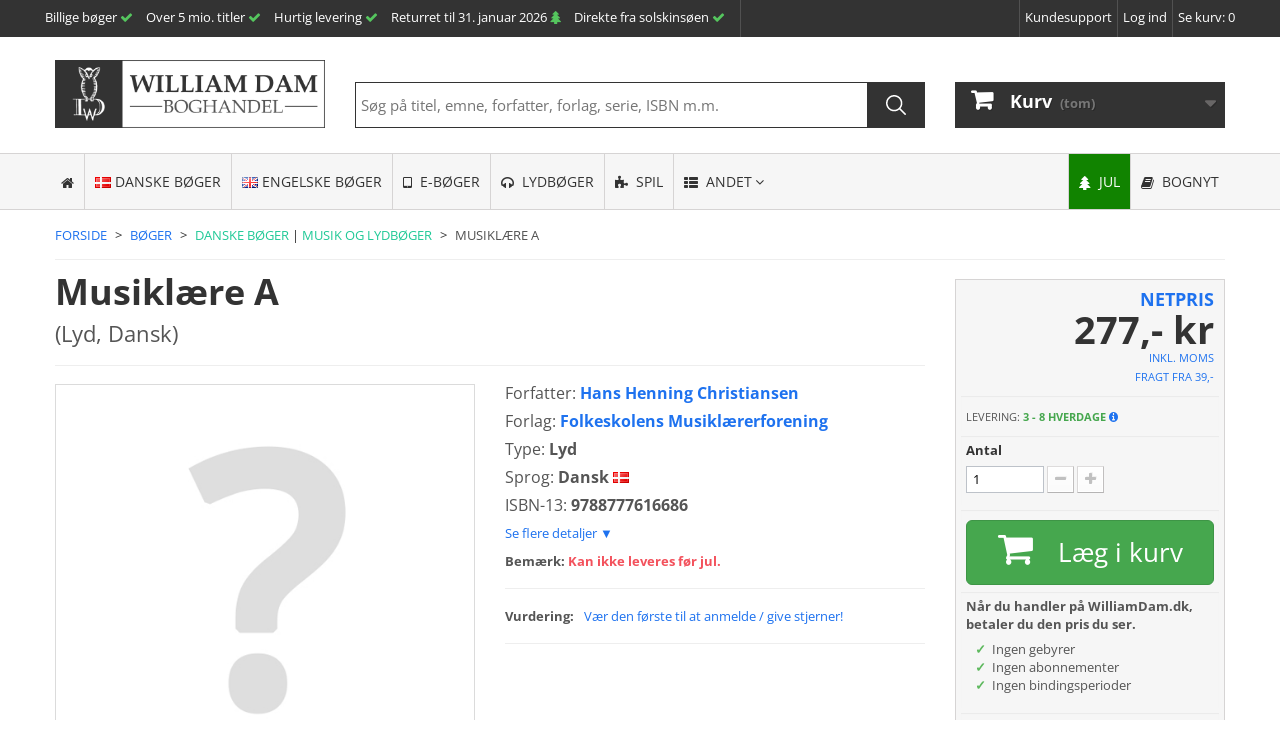

--- FILE ---
content_type: text/css
request_url: https://www.williamdam.dk/themes/WilliamDam.dk/cache/v_3269_219ac864747125495e34c5bdb0b449bf_screen.css
body_size: -2469
content:
@charset "UTF-8";
.wd_reviews_layout .bog-review {
    margin: 0px 0px 15px 15px;
    font-family: "Open Sans", Helvetica, Arial, sans-serif;
}

.wd_reviews_layout p.bog-review-quote {
    line-height: 15px;
    font-weight: bold;
    margin-bottom: 0px;
}

.wd_reviews_layout span.bog-review-score-symbol-hearts {
    font-size: 16px;
}

.wd_reviews_layout span.bog-review-score-symbol-stars {
    font-size: 16px;
}

.wd_reviews_layout span.bog-review-score-symbol-faded {
    font-size: 16px;

}
.wd_reviews_layout span.bog-review-score-symbol {
    font-size: 16px;

}
.wd_reviews_layout span.bog-review-media {
    font-size: 12px;
}.bog-review {
    margin: 15px 0
}

p.bog-review-quote {
    quotes: "\201c" "\201d";
    margin: 0 0 10px 0
}

p.bog-review-quote:before {
    content: open-quote
}

p.bog-review-quote:after {
    content: close-quote
}

span.bog-review-score-symbol-hearts {
    color: #de1327
}

span.bog-review-score-symbol-stars {
    color: #000
}

span.bog-review-score-symbol-faded {
    color: #d6d6d6
}

div.bog-review-meta {
    font-size: .8em
}